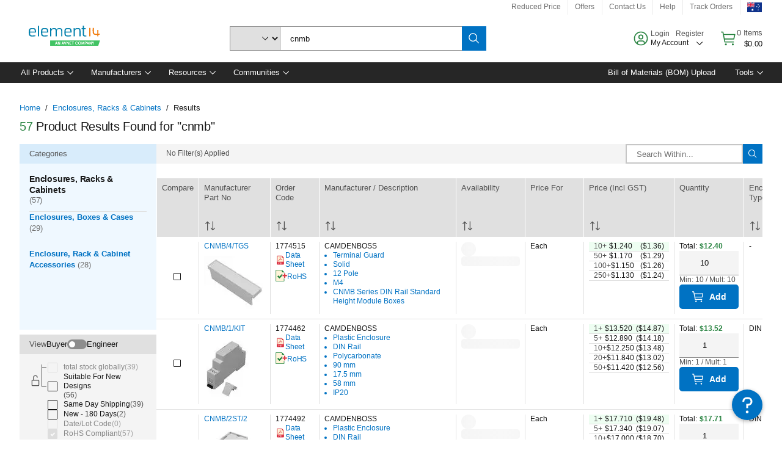

--- FILE ---
content_type: application/x-javascript;charset=utf-8
request_url: https://smetrics.element14.com/id?d_visid_ver=5.5.0&d_fieldgroup=A&mcorgid=106315F354E6D5430A4C98A4%40AdobeOrg&mid=40868783592540065578986108485760752111&ts=1768734786821
body_size: -40
content:
{"mid":"40868783592540065578986108485760752111"}